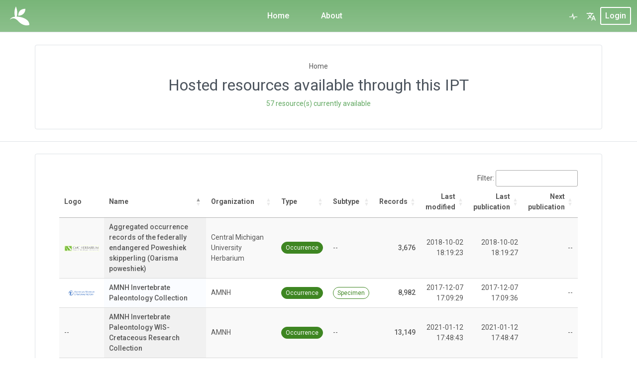

--- FILE ---
content_type: text/html;charset=UTF-8
request_url: http://ipt.idigbio.org/
body_size: 24717
content:
<!DOCTYPE html>
<html lang="en" class="h-100">
<head>

    <!-- Bootstrap CSS -->
    <link rel="stylesheet" type="text/css" href="https://ipt.idigbio.org/styles/bootstrap/bootstrap.min.css" />
    <link rel="stylesheet" type="text/css" href="https://ipt.idigbio.org/styles/bootstrap/bootstrap-borders.css" />
    <link rel="stylesheet" type="text/css" href="https://ipt.idigbio.org/styles/dataTables/jquery.dataTables-1.13.6.min.css" />
    <link rel="stylesheet" type="text/css" href="https://ipt.idigbio.org/styles/dataTables/responsive.dataTables-2.5.0.min.css" />

    <!-- Bootstrap icons -->
    <link rel="stylesheet" type="text/css" href="https://ipt.idigbio.org/styles/bootstrap-icons/font/bootstrap-icons.css" />

    <!-- Google fonts -->
    <link rel="preconnect" href="https://fonts.googleapis.com">
    <link rel="preconnect" href="https://fonts.gstatic.com" crossorigin>
    <link href="https://fonts.googleapis.com/css2?family=Roboto:ital,wght@0,100;0,300;0,400;0,500;0,700;0,900;1,100;1,300;1,400;1,500;1,700;1,900&display=swap" rel="stylesheet">

    <!-- IPT CSS -->
    <style>
        :root {
            --color-gbif-primary: 97,168,97;
            --color-gbif-danger: 227, 99, 112;
            --color-gbif-secondary: 78, 86, 95;
            --color-gbif-warning: 255, 193, 8;
            --navbar-color: 120,181,120;
            --navbar-link-color: 255,255,255;
            --navbar-gbif-logo-color: 255,255,255;
            --navbar-active-tab-color: 255,255,255;
            --link-color: 75,162,206;
        }
    </style>
    <link rel="stylesheet" type="text/css" href="https://ipt.idigbio.org/styles/main.css" />

    <!-- Custom CSS for customizations -->
    <link rel="stylesheet" type="text/css" href="https://ipt.idigbio.org/styles/custom.css" />

    <link rel="shortcut icon" href="https://ipt.idigbio.org/images/icons/favicon-16x16.png" type="image/x-icon" />
    <link href="https://ipt.idigbio.org/rss.do" title="Latest Resources" rel="alternate" type="application/rss+xml" />

    <!-- for support of old browsers, like IE8. See http://modernizr.com/docs/#html5inie -->
    <script src="https://ipt.idigbio.org/js/modernizr.js"></script>
    <script src="https://ipt.idigbio.org/js/jquery/jquery-3.7.0.min.js"></script>
    <script src="https://ipt.idigbio.org/js/jquery/jquery-ui.min-1.12.1.js"></script>
    <script src="https://ipt.idigbio.org/js/global.js"></script>

    <script>
        window.addEventListener("scroll", () => {
            const header = document.querySelector("header");
            const scrollY = window.scrollY;

            if (scrollY > 100) { // Adjust the scroll position where the header should shrink
                header.classList.add("shrink");
            } else {
                header.classList.remove("shrink");
            }
        });
    </script>



      <script>
        setTimeout(function(){
          window.location.reload();
        }, 600000);
      </script>

        <meta name="description" content="Hosted IPT for iDigBio participants to publish species occurrence records using Darwin Core." />
        <meta name="keywords" content="GBIF, Global Biodiversity Information Facility, IPT, Integrated Publishing Toolkit, checklist, occurrence, metadata, DwC-A, Darwin Core, Darwin Core Archive, biodiversity data, data paper, EML" />
    <meta name="generator" content="IPT 3.1.7-r20554c8" />
    <meta name="inventory" content="https://ipt.idigbio.org/inventory/dataset"/>
    <meta name="foaf:seeAlso" content="https://ipt.idigbio.org/dcat"/>
    <meta http-equiv="X-UA-Compatible" content="IE=Edge" />
    <meta name="viewport" content="width=device-width, initial-scale=1">

<title>IPT</title>
</head>

<script>
    function handleCustomLogoError() {
        document.getElementById("gbif-logo-custom").style = "display: none;";
        document.getElementById("gbif-logo").style = "display: inline-block;";

        var loginPageLogoCustom = document.getElementById("login-page-logo-custom");
        if (loginPageLogoCustom) {
            loginPageLogoCustom.style = "display: none;";
        }

        var loginPageLogo = document.getElementById("login-page-logo");
        if (loginPageLogo) {
            loginPageLogo.style = "display: inline-block;";
        }
    }
</script>
<script>
    // Check if the public URL is correct, otherwise display the fallback page
    document.addEventListener("DOMContentLoaded", function() {
        var xhr = new XMLHttpRequest();
        xhr.open("GET", "https://ipt.idigbio.org/styles/main.css");
        xhr.onload = function() {
            if (xhr.status !== 200) {
                window.location.href = "/fallback.do";
            }
        };
        xhr.onerror = function() {
            window.location.href = "/fallback.do";
        };
        xhr.send();
    });
</script>

<body class="bg-body d-flex flex-column h-100">


<header>
    <nav class="main-nav navbar navbar-expand-xl navbar-dark bg-gbif-main-navbar fixed-top py-0 border-bottom">
        <div class="container-fluid">
            <a href="https://ipt.idigbio.org" rel="home" title="Logo" class="navbar-brand" >
                <svg id="gbif-logo" xmlns="http://www.w3.org/2000/svg" xmlns:xlink="http://www.w3.org/1999/xlink" x="0px" y="0px" viewBox="0 0 539.7 523.9" style="enable-background:new 0 0 539.7 523.9;" xml:space="preserve">
                    <path class="ipt-icon-piece" d="M230.7,255.5c0-102.2,49.9-190.7,198.4-190.7C429.1,167.2,361.7,255.5,230.7,255.5"/>
                    <path class="ipt-icon-piece" d="M468.6,523.9c27.8,0,49.2-4,71.1-12c0-80.9-48.3-138.7-133.5-180.4c-65.2-32.7-145.5-49.7-218.8-49.7C219.5,185.4,196.1,65.7,165,0c-34.5,68.8-56,186.8-22.9,282.8C77,287.6,25.4,315.9,3.6,353.3c-1.6,2.8-5,8.9-3,10c1.6,0.8,4.1-1.7,5.6-3.1c23.5-21.8,54.6-32.4,84.5-32.4c69.1,0,117.8,57.3,152.3,91.7C317.1,493.5,389.4,524.1,468.6,523.9"/>
                </svg>
                <img id="gbif-logo-custom" src="https://ipt.idigbio.org/appLogo.do" onerror="handleCustomLogoError()" />
            </a>
            <button class="navbar-toggler my-2" type="button" data-bs-toggle="collapse" data-bs-target="#navbarCollapse" aria-controls="navbarCollapse" aria-expanded="false" aria-label="Toggle navigation">
                <svg class="navbar-toggler-icon" xmlns="http://www.w3.org/2000/svg" viewBox="0 0 30 30"><path stroke="rgba(var(--navbar-link-color), 0.75)" stroke-linecap="round" stroke-miterlimit="10" stroke-width="2" d="M4 7h22M4 15h22M4 23h22"/></svg>
            </button>
            <div class="collapse navbar-collapse ps-2" id="navbarCollapse">
                <!-- Navbar -->
                <ul class="navbar-nav mx-auto mb-md-0">
                    <li class="nav-item nav-item-border-bottom">
                        <a class="nav-link custom-nav-link active" href="https://ipt.idigbio.org/">Home</a>
                    </li>
                    <li class="nav-item nav-item-border-bottom">
                        <a class="nav-link custom-nav-link " href="https://ipt.idigbio.org/about.do">About</a>
                    </li>
                </ul>

                <div class="d-xl-flex align-content-between">
                    <!-- Health -->
                    <div class="navbar-nav nav-item-border-bottom">
                      <a href="https://ipt.idigbio.org/health.do" class="nav-link position-relative health-link" title="Health status">
                          <svg class="gbif-heartbeat-icon " height="20" width="20" xmlns="http://www.w3.org/2000/svg" xmlns:xlink="http://www.w3.org/1999/xlink" x="0px" y="0px" viewBox="-356 246.5 90 77.6"  xml:space="preserve">
                              <path d="M-277.2,286.2h-22.9l-5,11l-10.1-43.8l-10.9,32.8h-18.6c-1.8,0-3.2,1.4-3.2,3.2c0,1.8,1.4,3.2,3.2,3.2h23.3l5.2-15.5l9.2,40l11.1-24.5h18.7c1.8,0,3.2-1.4,3.2-3.2C-274,287.7-275.4,286.2-277.2,286.2z"/>
                          </svg>
                      </a>
                    </div>

                    <!-- Languages -->
                    <div id="navbarNavDropdown">

<ul class="navbar-nav">
    <!-- add more languages as translations become available. -->

    <li class="nav-item dropdown">
        <a class="nav-link" href="#" id="languageDropdownLink" role="button" data-bs-toggle="dropdown" aria-expanded="false" title="Select language">
            <svg class="gbif-translate-icon" height="20" viewBox="0 0 24 24" width="20" xmlns="http://www.w3.org/2000/svg">
                <path d="M0 0h24v24H0z" fill="none"/>
                <path d="M12.87 15.07l-2.54-2.51.03-.03c1.74-1.94 2.98-4.17 3.71-6.53H17V4h-7V2H8v2H1v1.99h11.17C11.5 7.92 10.44 9.75 9 11.35 8.07 10.32 7.3 9.19 6.69 8h-2c.73 1.63 1.73 3.17 2.98 4.56l-5.09 5.02L4 19l5-5 3.11 3.11.76-2.04zM18.5 10h-2L12 22h2l1.12-3h4.75L21 22h2l-4.5-12zm-2.62 7l1.62-4.33L19.12 17h-3.24z"/>
            </svg>
        </a>
        <ul class="dropdown-menu dropdown-menu-end dropdown-menu-light text-light fs-smaller" aria-labelledby="languageDropdownLink">
                    <li>
                        <a class="dropdown-item dropdown-item-active menu-link" >
                            <svg xmlns="http://www.w3.org/2000/svg" width="16" height="16" fill="currentColor" class="bi bi-check text-gbif-primary" viewBox="0 0 16 16">
                                <path d="M10.97 4.97a.75.75 0 0 1 1.07 1.05l-3.99 4.99a.75.75 0 0 1-1.08.02L4.324 8.384a.75.75 0 1 1 1.06-1.06l2.094 2.093 3.473-4.425a.267.267 0 0 1 .02-.022z"/>
                            </svg>
                            English
                        </a>
                    </li>
                    <li>
                        <a class="dropdown-item menu-link" href="https://ipt.idigbio.org/?request_locale=fr">
                            <svg xmlns="http://www.w3.org/2000/svg" width="16" height="16" fill="#ffffff" class="bi bi-check" viewBox="0 0 16 16">
                                <path d="M10.97 4.97a.75.75 0 0 1 1.07 1.05l-3.99 4.99a.75.75 0 0 1-1.08.02L4.324 8.384a.75.75 0 1 1 1.06-1.06l2.094 2.093 3.473-4.425a.267.267 0 0 1 .02-.022z"/>
                            </svg>
                            Française
                        </a>
                    </li>
                    <li>
                        <a class="dropdown-item menu-link" href="https://ipt.idigbio.org/?request_locale=es">
                            <svg xmlns="http://www.w3.org/2000/svg" width="16" height="16" fill="#ffffff" class="bi bi-check" viewBox="0 0 16 16">
                                <path d="M10.97 4.97a.75.75 0 0 1 1.07 1.05l-3.99 4.99a.75.75 0 0 1-1.08.02L4.324 8.384a.75.75 0 1 1 1.06-1.06l2.094 2.093 3.473-4.425a.267.267 0 0 1 .02-.022z"/>
                            </svg>
                            Español
                        </a>
                    </li>
                    <li>
                        <a class="dropdown-item menu-link" href="https://ipt.idigbio.org/?request_locale=zh">
                            <svg xmlns="http://www.w3.org/2000/svg" width="16" height="16" fill="#ffffff" class="bi bi-check" viewBox="0 0 16 16">
                                <path d="M10.97 4.97a.75.75 0 0 1 1.07 1.05l-3.99 4.99a.75.75 0 0 1-1.08.02L4.324 8.384a.75.75 0 1 1 1.06-1.06l2.094 2.093 3.473-4.425a.267.267 0 0 1 .02-.022z"/>
                            </svg>
                            繁體中文
                        </a>
                    </li>
                    <li>
                        <a class="dropdown-item menu-link" href="https://ipt.idigbio.org/?request_locale=pt">
                            <svg xmlns="http://www.w3.org/2000/svg" width="16" height="16" fill="#ffffff" class="bi bi-check" viewBox="0 0 16 16">
                                <path d="M10.97 4.97a.75.75 0 0 1 1.07 1.05l-3.99 4.99a.75.75 0 0 1-1.08.02L4.324 8.384a.75.75 0 1 1 1.06-1.06l2.094 2.093 3.473-4.425a.267.267 0 0 1 .02-.022z"/>
                            </svg>
                            Português
                        </a>
                    </li>
                    <li>
                        <a class="dropdown-item menu-link" href="https://ipt.idigbio.org/?request_locale=ja">
                            <svg xmlns="http://www.w3.org/2000/svg" width="16" height="16" fill="#ffffff" class="bi bi-check" viewBox="0 0 16 16">
                                <path d="M10.97 4.97a.75.75 0 0 1 1.07 1.05l-3.99 4.99a.75.75 0 0 1-1.08.02L4.324 8.384a.75.75 0 1 1 1.06-1.06l2.094 2.093 3.473-4.425a.267.267 0 0 1 .02-.022z"/>
                            </svg>
                            日本語
                        </a>
                    </li>
                    <li>
                        <a class="dropdown-item menu-link" href="https://ipt.idigbio.org/?request_locale=ru">
                            <svg xmlns="http://www.w3.org/2000/svg" width="16" height="16" fill="#ffffff" class="bi bi-check" viewBox="0 0 16 16">
                                <path d="M10.97 4.97a.75.75 0 0 1 1.07 1.05l-3.99 4.99a.75.75 0 0 1-1.08.02L4.324 8.384a.75.75 0 1 1 1.06-1.06l2.094 2.093 3.473-4.425a.267.267 0 0 1 .02-.022z"/>
                            </svg>
                            Русский
                        </a>
                    </li>
        </ul>
    </li>
</ul>
                    </div>

                    <!-- Login, account -->
                        <form action="https://ipt.idigbio.org/login.do" method="post" class="d-xl-flex align-content-xl-center">
                            <button id="login-button" class="btn btn-sm m-xl-auto navbar-button text-capitalize show-xl-bigger" type="submit" name="login-submit">
login                            </button>
                            <div class="navbar-nav show-xl-smaller nav-item-border-top">
                                <a href="javascript:{}" class="nav-link text-capitalize" onclick="this.closest('form').submit();return false;">
login                                </a>
                            </div>
                        </form>
                </div>
            </div>
        </div>
    </nav>

</header>

<div id="dialog-confirm" class="modal fade" tabindex="-1" aria-labelledby="staticBackdropLabel" aria-hidden="true"></div>
<script src="https://ipt.idigbio.org/js/jquery/jquery-3.7.0.min.js"></script>
<script src="https://ipt.idigbio.org/js/jquery/jquery.dataTables-1.13.6.min.js"></script>
<script src="https://ipt.idigbio.org/js/jquery/dataTables.responsive-2.5.0.min.js"></script>


    <script charset="utf-8">

        // parse a date in yyyy-mm-dd format
        function parseDate(input) {
            var parts = input.match(/(\d+)/g);
            return new Date(parts[0], parts[1] - 1, parts[2], parts[3], parts[4], parts[5]); // months are 0-based
        }

        function getSafe(object, key, defaultVal) {
            try {
                return object[key] ? object[key] : defaultVal;
            } catch (e) {
                return defaultVal;
            }
        }

        $(document).ready(function () {
            const SEARCH_PARAM = "search";
            const SORT_PARAM = "sort";
            const ORDER_PARAM = "order";
            const PAGE_PARAM = "page";

            var columnIndexName = {
                1: "name",
                2: "organisation",
                3: "type",
                4: "subtype",
                5: "records",
                6: "lastModified",
                7: "lasPublished",
                8: "nextPublished",
                9: "visibility",
                10: "author"
            };
            var columnNameIndex = {
                "name": 1,
                "organisation": 2,
                "type": 3,
                "subtype": 4,
                "records": 5,
                "lastModified": 6,
                "lasPublished": 7,
                "nextPublished": 8,
                "visibility": 9,
                "author": 10
            };

            var urlParams = new URLSearchParams(window.location.search);
            var searchParam = urlParams.get(SEARCH_PARAM) ? urlParams.get(SEARCH_PARAM) : "";
            var sortParam = urlParams.get(SORT_PARAM) ? getSafe(columnNameIndex, urlParams.get(SORT_PARAM), 1) : 1;
            var orderParam = urlParams.get(ORDER_PARAM) ? urlParams.get(ORDER_PARAM) : "asc";
            var rawPageParam = urlParams.get(PAGE_PARAM);
            // converted from page to start param (1, 2, 3 etc. -> 0, 10, 20, 30 etc.)
            var start = rawPageParam && rawPageParam > 0 ? (urlParams.get(PAGE_PARAM) - 1) * 10 : 0;

            $.fn.dataTable.Responsive.breakpoints.push(
                { name: 'desktop',  width: Infinity },
                { name: 'tablet-l', width: 1200 },
                { name: 'tablet-p', width: 992 },
                { name: 'mobile-l', width: 768 },
                { name: 'mobile-p', width: 320 }
            );

            $('#tableContainer').html('<table  class="display dataTable resourcesTable" id="rtable"></table>');
            var dt = $('#rtable').DataTable({
                ajax: {
                    url: 'https://ipt.idigbio.org/api/resources',
                    type: 'POST'
                },
                responsive: true,
                "bProcessing": true,
                "bServerSide": true,
                "displayStart": start,
                "iDisplayLength": 10,
                "bLengthChange": false,
                "oLanguage": {
                    "sEmptyTable": "No resources are currently available",
                    "sZeroRecords": "No resources were found",
                    "sInfo": "Showing _START_ to _END_ of _TOTAL_",
                    "sInfoEmpty": "Showing 0 to 0 of 0",
                    "sInfoFiltered": "(filtered from _MAX_ total)",
                    "sSearch": "Filter:",
                    "oPaginate": {
                        "sNext": "next",
                        "sPrevious": "previous"
                    }
                },
                "aoColumns": [
                    {"sTitle": "Logo", "bSearchable": false, "bSortable": false, "sClass": "desktop", "bVisible": true},
                    {"sTitle": "Name", "sClass": "all text-break"},
                    {"sTitle": "Organization", "sClass": "desktop tablet-l"},
                    {"sTitle": "Type", "sClass": "desktop tablet-l tablet-p"},
                    {"sTitle": "Subtype", "sClass": "desktop"},
                    {"sTitle": "Records", "bSearchable": false, "sType": "number", "sClass": "text-xl-end desktop"},
                    {"sTitle": "Last modified", "bSearchable": false, "sClass": "text-xl-end desktop"},
                    {"sTitle": "Last publication", "bSearchable": false, orderSequence: ["desc", "asc"], "sClass": "text-xl-end desktop tablet-l tablet-p"},
                    {"sTitle": "Next publication", "bSearchable": false, "sClass": "text-xl-end desktop"},
                    {"sTitle": "Visibility", "bSearchable": false, "sClass": "desktop tablet-l", "bVisible": false},
                    {"sTitle": "Author", "sClass": "desktop tablet-l", "bVisible": false},
                    {"sTitle": "Shortname", "bVisible": false},
                    {"sTitle": "Keywords", "bVisible": false}
                ],
                "aaSorting": [[sortParam, orderParam]],
                "aoColumnDefs": [
                    {'bSortable': false, 'aTargets': [0]}
                ],
                "oSearch": {"sSearch": searchParam},
                "fnInitComplete": function (oSettings) {
                    /* Do nothing for now, may need in the future */
                }
            });

            // display page parameter in the URL
            $(document).on("click", "a.paginate_button", function (e) {
                var page = dt.page() + 1;
                var params = new URLSearchParams(window.location.search);
                page !== 0 ? params.set(PAGE_PARAM, page) : params.delete(PAGE_PARAM);
                var newurl = window.location.protocol + "//" + window.location.host + window.location.pathname + '?' + params.toString();
                window.history.pushState({path: newurl}, '', newurl);
            });

            // display search and sort parameters in the URL
            dt.on('search.dt', function () {
                if (history.pushState) {
                    var searchValue = dt.search();
                    var sortFieldIndex = dt.order()[0][0];
                    var sortFieldOrder = dt.order()[0][1];
                    var params = new URLSearchParams(window.location.search);
                    var page = params.get(PAGE_PARAM);

                    // reset page param
                    if (page) {
                        params.set(PAGE_PARAM, 1);
                    }
                    searchValue ? params.set(SEARCH_PARAM, searchValue) : params.delete(SEARCH_PARAM);
                    params.set(SORT_PARAM, getSafe(columnIndexName, sortFieldIndex, "name"));
                    params.set(ORDER_PARAM, sortFieldOrder);

                    var newurl = window.location.protocol + "//" + window.location.host + window.location.pathname + '?' + params.toString();
                    window.history.pushState({path: newurl}, '', newurl);
                }
            });
        });
    </script>

<div class="container">






</div>

<div class="container-fluid border-bottom">
    <div class="container bg-body border rounded-2 mb-4">
        <div class="container my-3 p-3">
            <div class="text-center fs-smaller">
Home            </div>

            <div class="text-center">
                <h1 class="pb-2 mb-0 pt-2 text-gbif-header fs-2 fw-normal">
Hosted resources available through this IPT                </h1>

                    <div class="text-smaller text-gbif-primary mb-2">
                        57 resource(s) currently available
                    </div>
            </div>
        </div>
    </div>
</div>

<main class="container main-content-container border rounded my-4">
    <div class="py-md-4 py-3 px-md-5 px-3">
        <div id="tableContainer" class="resource-table text-smaller pt-2"></div>

        <!-- RSS Feed shown if there are resources -->
            <p class="mb-0 pt-2 text-center">
                <i class="bi bi-rss"></i>
                The most recently updated resources are also available as an <a href="https://ipt.idigbio.org/rss.do">RSS feed</a>.
            </p>
    </div>
</main>

<footer class="footer bg-light border-top mt-auto text-center text-smaller py-3">
    <div class="container">
        <div class="mb-1 footer-text">
            <img title="IPT 3.1.7-r20554c8" class="footer-gbif-logo" alt="GBIF" src="https://ipt.idigbio.org/images/GBIF-2015-standard-ipt.png"/>
            Integrated Publishing Toolkit (IPT) Version 3.1.7
        </div>
        <ul class="list-inline mb-0">
            <li class="list-inline-item ipt-footer-item">
                <a class="footer-link" href="https://www.gbif.org/ipt"><small>About the IPT</small></a>
            </li>
            <li class="list-inline-item ipt-footer-item">
                <a class="footer-link" href="https://ipt.gbif.org/manual/" target="_blank"><small>User manual</small></a>
            </li>
            <li class="list-inline-item ipt-footer-item">
                <a class="footer-link" href="https://github.com/gbif/ipt/issues/new" target="_blank"><small>Report a bug</small></a>
            </li>
            <li class="list-inline-item">
                <a class="footer-link" href="https://github.com/gbif/ipt/issues/new" target="_blank"><small>Request new feature</small></a>
            </li>
        </ul>
    </div>
</footer>

<div class="dataTables_processing" style="display: none;">
    <div><div></div><div></div><div></div><div></div></div>
</div>

<div id="modalbox">
    <div id="modalback"></div>
    <div id="modalcontainer">
        <div id="modalcontent" class="container-fluid"></div>
    </div>
</div>

<script src="https://ipt.idigbio.org/js/bootstrap/bootstrap.bundle.min.js"></script>
<script src="https://ipt.idigbio.org/js/form-validation.js"></script>
<script src='https://ipt.idigbio.org/js/sortable/html5sortable-0.13.3.js'></script>
<script>
    var popoverTriggerList = [].slice.call(document.querySelectorAll('[data-bs-toggle="popover"]'))
    var popoverList = popoverTriggerList.map(function (popoverTriggerEl) {
        return new bootstrap.Popover(popoverTriggerEl)
    })
    try {
        var popover = new bootstrap.Popover(document.querySelector('.popover-dismiss'), {
            trigger: 'focus'
        })
    } catch (TypeError) {}
</script>

</body>
</html>
